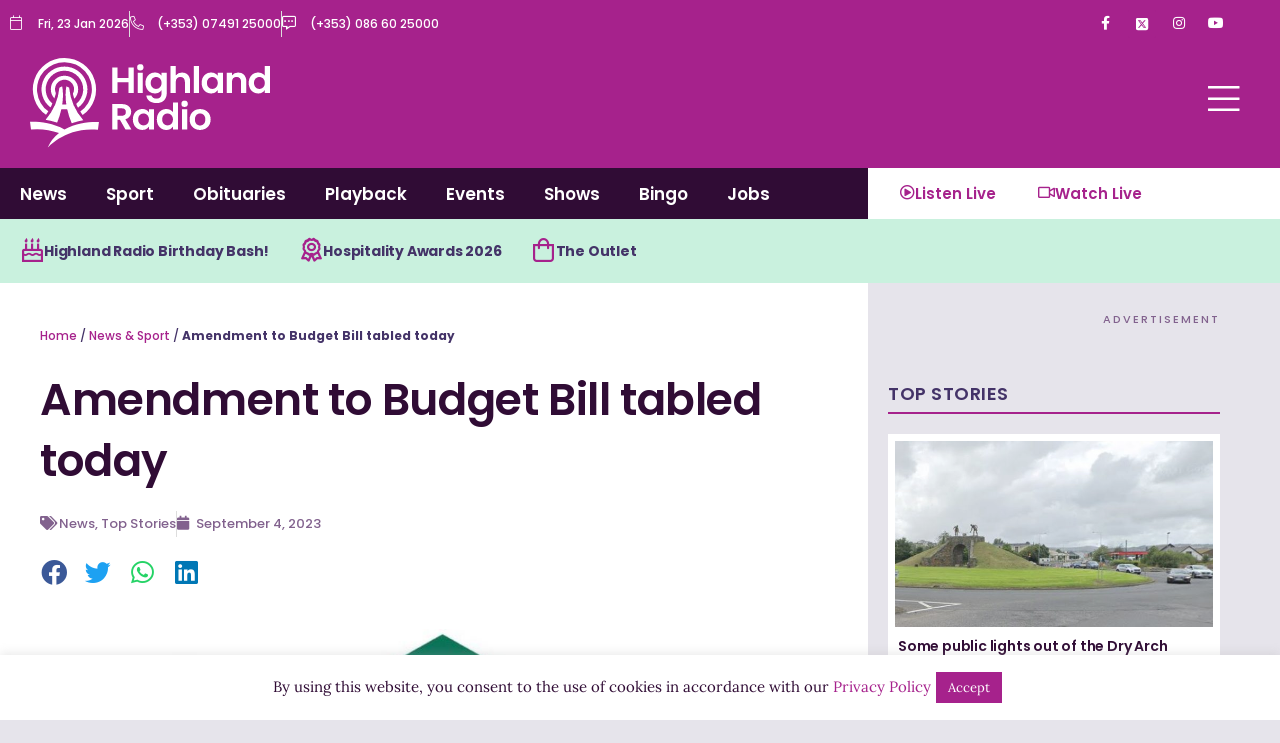

--- FILE ---
content_type: text/html; charset=utf-8
request_url: https://www.google.com/recaptcha/api2/aframe
body_size: 267
content:
<!DOCTYPE HTML><html><head><meta http-equiv="content-type" content="text/html; charset=UTF-8"></head><body><script nonce="I5KaeBb7YbIdbrz00UJZ5w">/** Anti-fraud and anti-abuse applications only. See google.com/recaptcha */ try{var clients={'sodar':'https://pagead2.googlesyndication.com/pagead/sodar?'};window.addEventListener("message",function(a){try{if(a.source===window.parent){var b=JSON.parse(a.data);var c=clients[b['id']];if(c){var d=document.createElement('img');d.src=c+b['params']+'&rc='+(localStorage.getItem("rc::a")?sessionStorage.getItem("rc::b"):"");window.document.body.appendChild(d);sessionStorage.setItem("rc::e",parseInt(sessionStorage.getItem("rc::e")||0)+1);localStorage.setItem("rc::h",'1769188550273');}}}catch(b){}});window.parent.postMessage("_grecaptcha_ready", "*");}catch(b){}</script></body></html>